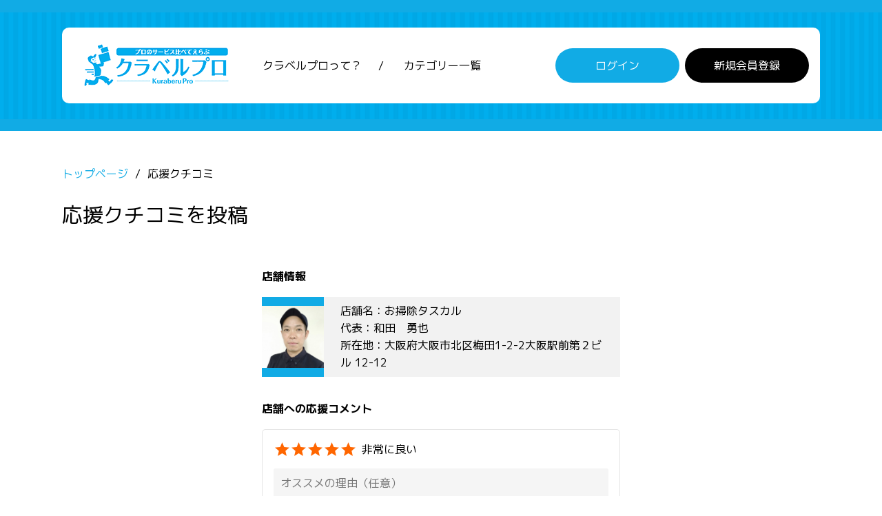

--- FILE ---
content_type: text/html; charset=UTF-8
request_url: https://kuraberu.pro/review/jjPnKP
body_size: 4363
content:
<!doctype html>
<html lang="ja" class="col1">
<head>
    <meta charset="utf-8">
    <meta name="viewport" content="width=device-width, initial-scale=1.0">
    <meta http-equiv="X-UA-Compatible" content="IE=edge">
            <meta name="robots" content="noindex" />
    
    <!-- Google Tag Manager -->
    <script>
    (function(w,d,s,l,i){w[l]=w[l]||[];w[l].push({'gtm.start':
    new Date().getTime(),event:'gtm.js'});var f=d.getElementsByTagName(s)[0],
    j=d.createElement(s),dl=l!='dataLayer'?'&l='+l:'';j.async=true;j.src=
    'https://www.googletagmanager.com/gtm.js?id='+i+dl;f.parentNode.insertBefore(j,f);
    })(window,document,'script','dataLayer','GTM-K7GSJSM');
    </script>
    <!-- End Google Tag Manager -->

    <title>応援クチコミ投稿 - クラベルプロ</title>
    <meta name="description" content="クラベルプロではサービスを多数ご用意しています。その中から、今自分に必要なサービスを選んでご利用ください。お掃除から修理・引越し・作業代行など、生活する上で困ることについてサポートしています。">
    <meta name="csrf-token" content="QzVnfrYDPDIqgn6RWLqdDlumc93otWZnjwUzvNOS">

    <!-- og tag -->
    <meta property="og:title" content="応援クチコミ投稿 - クラベルプロ">
    <meta property="og:description" content="クラベルプロではサービスを多数ご用意しています。その中から、今自分に必要なサービスを選んでご利用ください。クラベルプロでは、お掃除から修理・引越し・作業代行など、生活する上で困ることについてサポートしています。">
    <meta property="og:type" content="website">
    <meta property="og:image" content="https://kuraberu.pro/assets/front/images/logo.png">
    <meta property="og:url" content="https://kuraberu.pro/review/jjPnKP">
    <!-- /og tag -->

    <link rel="canonical" href="https://kuraberu.pro/review/jjPnKP">
    <link rel="shortcut icon" type="image/x-icon" href="https://kuraberu.pro/favicon.ico">
    <link rel="apple-touch-icon" href="https://kuraberu.pro/apple-touch-icon.png" sizes="180x180">
    <link rel="icon" type="image/png" href="https://kuraberu.pro/android-touch-icon.png" sizes="192x192">
    
    <!-- Fonts -->
    <link href="https://fonts.googleapis.com/css?family=M+PLUS+1p:400,700&display=swap" rel="stylesheet">
    <link href="https://fonts.googleapis.com/icon?family=Material+Icons" rel="stylesheet">
    <!-- Styles -->
    <link rel="stylesheet" href="https://kuraberu.pro/assets/front/css/slick.css">
    <link rel="stylesheet" href="https://kuraberu.pro/assets/front/css/slick-theme.css">
    <link rel="stylesheet" href="https://kuraberu.pro/assets/front/css/font-awesome/css/all.min.css">
    <link rel="stylesheet" href="https://kuraberu.pro/assets/front/css/style.min.css?20220715">
    <link rel="stylesheet" href="https://kuraberu.pro/assets/front/css/style-sp.css?20220715">
    <link rel="stylesheet" href="https://kuraberu.pro/assets/front/css/mouseover.css?20220715">
    <link rel="stylesheet" href="https://kuraberu.pro/assets/plugins/flatpickr/flatpickr.min.css">
    <link rel="stylesheet" href="https://kuraberu.pro/assets/plugins/flatpickr/custom.css">
    </head>
<body id="" class="subpage">
    <!-- Google Tag Manager (noscript) -->
    <noscript><iframe src="https://www.googletagmanager.com/ns.html?id=GTM-K7GSJSM"
    height="0" width="0" style="display:none;visibility:hidden"></iframe></noscript>
    <!-- End Google Tag Manager (noscript) -->

    <header id="top" class="site-header">
    <div class="inner">
        <div class="flex">
            <div class="site-header__ttl item"><a href="https://kuraberu.pro"><img src="https://kuraberu.pro/assets/front/images/logo.png" alt="プロのサービス比べてえらぶクラベルプロ"></a></div>
            <nav class="site-header__nav item">
                <ul>
                    <li><a href="https://kuraberu.pro/about">クラベルプロって？</a></li>
                    <li><a href="https://kuraberu.pro/category">カテゴリー一覧</a></li>
                </ul>
            </nav>
            <nav class="site-header__action item">
                <ul>
                                        <li class="login"><a href="https://kuraberu.pro/login" class="btn">ログイン</a></li>
                    <li class="register"><a href="https://kuraberu.pro/signup" class="btn">新規会員登録</a></li>
                                    </ul>
            </nav>
        </div>
    </div>
</header>

    <main id="main">
    <div class="inner">
        <article class="main-section">
            <nav class="breadcrumbs">
    			<div class="inner">
    				<ol class="breadcrumbs-in" itemscope="" itemtype="http://schema.org/BreadcrumbList">
    					<li itemprop="itemListElement" itemscope="" itemtype="http://schema.org/ListItem">
    						<a itemprop="item" href="https://kuraberu.pro"><span itemprop="name">トップページ</span></a>
    						<meta itemprop="position" content="1">
    					</li>
                        <li itemprop="itemListElement" itemscope="" itemtype="http://schema.org/ListItem">
                            <span itemprop="name">応援クチコミ</span>
                            <meta itemprop="position" content="2">
                        </li>
    				</ol>
    			</div>
    		</nav>
            <header class="page-header">
                <h1 class="page-ttl">応援クチコミを投稿</h1>
            </header>
            <div class="page-body">
                
                <form method="POST" action="https://kuraberu.pro/review/store" accept-charset="UTF-8" enctype="multipart/form-data"><input name="_token" type="hidden" value="QzVnfrYDPDIqgn6RWLqdDlumc93otWZnjwUzvNOS">
                    <div class="md-ouen ouen-input">
                        <div class="shop-info mgb2em">
                            <p class="ttl mgb1em">店舗情報</p>
                            <div class="md-icon-box">
                                <div class="table">
                                    <div class="th">
                                                                                    <img src="https://kuraberu.pro/storage/shop/profile/ZQCqFcALcyAk0O1SlktgxYphSXyh4a0qUpKAsRNf.jpg">
                                                                            </div>
                                    <div class="td">
                                        店舗名：お掃除タスカル<br>
                                                                                代表：和田　勇也<br>
                                                                                所在地：大阪府大阪市北区梅田1-2-2大阪駅前第２ビル 12-12
                                    </div>
                                </div>
                            </div>
                        </div>
                        <p class="ttl mgb1em">店舗への応援コメント</p>
                        <div class="md-ouen-input mgb1em">
                            <div class="form-group form-default">
                                <div class="range-group mgb1em">
                                    <input class="input-range" min="1" max="5" name="rating" type="range" value="5">
                                                                    </div>
                                <textarea id="comment" class="" style="" maxlength="5000" placeholder="オススメの理由（任意）" rows="8" name="comment" cols="50"></textarea>
                            </div>
                        </div>
                        <div class="text-center btns">
                            <button type="submit" class="btn btn-default arrow-right"><span>投稿する</span></button>
                        </div>
                    </div>
                </form>
            </div>
        </article>
    </div>
</main>


    <footer id="site-footer">
    <div class="inner">
        <div class="top">
            <div class="flex">
                <div class="item">
                    <header class="nav-header">
                        <h3 class="nav-ttl">人気のサービス</h3>
                    </header>
                    <ul>
                        <li><a href="https://kuraberu.pro/aircon">エアコンクリーニング</a></li>
                        <li><a href="https://kuraberu.pro/house">ハウスクリーニング</a></li>
                        <li><a href="https://kuraberu.pro/kitchen">キッチンクリーニング</a></li>
                        <li><a href="https://kuraberu.pro/fan">レンジフード・換気扇クリーニング</a></li>
                        <li><a href="https://kuraberu.pro/bath">お風呂・浴室クリーニング</a></li>
                        <li><a href="https://kuraberu.pro/washroom">洗面所クリーニング</a></li>
                        <li><a href="https://kuraberu.pro/toilet">トイレクリーニング</a></li>
                        <li><a href="https://kuraberu.pro/water-cleaning">水回りクリーニング（セットプラン）</a></li>
                    </ul>
                </div>
                <div class="item">
                    <header class="nav-header">
                        <h3 class="nav-ttl">オススメのサービス</h3>
                    </header>
                    <ul>
                        <li><a href="https://kuraberu.pro/moving">格安引越し</a></li>
                        <li><a href="https://kuraberu.pro/furniture-transport">家具の輸送</a></li>
                        <li><a href="https://kuraberu.pro/disposal">不用品回収</a></li>
                        <li><a href="https://kuraberu.pro/vacation-rental-cleaning-service">民泊の清掃</a></li>
                    </ul>
                </div>
                <div class="item">
                    <header class="nav-header">
                        <h3 class="nav-ttl">クラベルプロについて</h3>
                    </header>
                    <ul>
                        <li><a href="https://kuraberu.pro/about">クラベルプロって？</a></li>
                        <li><a href="https://kuraberu.pro/browser">推奨環境について</a></li>
                        <li><a href="https://kuraberu.pro/column/">おうちのクリーニングコラム</a></li>
                        <li><a href="https://kuraberu.pro/faq">よくあるご質問</a></li>
                        <li><a href="https://kuraberu.pro/corporate-info">運営会社</a></li>
                                                    <li><a href="https://kuraberu.pro/signup">新規会員登録</a></li>
                            <li><a href="https://kuraberu.pro/login">会員ログイン</a></li>
                                                <li><a href="https://kuraberu.pro/contact">お問い合わせ</a></li>
                        <li><a href="https://kuraberu.pro/sitelink">サイトマップ</a></li>
                    </ul>
                </div>
                <div class="item">
                    <header class="nav-header">
                        <h3 class="nav-ttl">出店について</h3>
                    </header>
                    <ul>
                        <li><a href="https://kuraberu.pro/lp/shop">出店希望の方へ</a></li>
                        <li><a href="https://kuraberu.pro/shop/login">出店者ログイン</a></li>
                    </ul>
                </div>
            </div>
        </div>
        <div class="bottom">
            <div class="flex">
                <div class="item"><a href="https://kuraberu.pro/category" class="btn default">カテゴリー一覧へ</a></div>
                <div class="item"><a href="https://kuraberu.pro"><img src="https://kuraberu.pro/assets/front/images/banner_logo.png" alt="プロのサービス比べてえらぶクラベルプロ"></a></div>
            </div>
        </div>
    </div>
</footer>
<div class="sp_footer">
    <header class="nav-header">
        <h3 class="nav-ttl">人気のサービス</h3>
        <i class="fas fa-chevron-down"></i>
    </header>
    <ul style="display: none;">
        <li><a href="https://kuraberu.pro/aircon">エアコンクリーニング</a></li>
        <li><a href="https://kuraberu.pro/house">ハウスクリーニング</a></li>
        <li><a href="https://kuraberu.pro/kitchen">キッチンクリーニング</a></li>
        <li><a href="https://kuraberu.pro/fan">レンジフード・換気扇クリーニング</a></li>
        <li><a href="https://kuraberu.pro/bath">お風呂・浴室クリーニング</a></li>
        <li><a href="https://kuraberu.pro/washroom">洗面所クリーニング</a></li>
        <li><a href="https://kuraberu.pro/toilet">トイレクリーニング</a></li>
        <li><a href="https://kuraberu.pro/water-cleaning">水回りクリーニング（セットプラン）</a></li>
    </ul>
    <header class="nav-header">
        <h3 class="nav-ttl">オススメのサービス</h3>
        <i class="fas fa-chevron-down"></i>
    </header>
    <ul style="display: none;">
        <li><a href="https://kuraberu.pro/moving">格安引越し</a></li>
        <li><a href="https://kuraberu.pro/furniture-transport">家具の輸送</a></li>
        <li><a href="https://kuraberu.pro/disposal">不用品回収</a></li>
        <li><a href="https://kuraberu.pro/vacation-rental-cleaning-service">民泊の清掃</a></li>
    </ul>
    <header class="nav-header">
        <h3 class="nav-ttl">クラベルプロについて</h3>
        <i class="fas fa-chevron-down"></i>
    </header>
    <ul style="display: none;">
        <li><a href="https://kuraberu.pro/about">クラベルプロって？</a></li>
        <li><a href="https://kuraberu.pro/browser">推奨環境について</a></li>
        <li><a href="https://kuraberu.pro/column/">おうちのクリーニングコラム</a></li>
        <li><a href="https://kuraberu.pro/faq">よくあるご質問</a></li>
        <li><a href="https://kuraberu.pro/corporate-info">運営会社</a></li>
                    <li><a href="https://kuraberu.pro/signup">新規会員登録</a></li>
            <li><a href="https://kuraberu.pro/login">会員ログイン</a></li>
                <li><a href="https://kuraberu.pro/contact">お問い合わせ</a></li>
        <li><a href="https://kuraberu.pro/sitelink">サイトマップ</a></li>
    </ul>
    <header class="nav-header">
        <h3 class="nav-ttl">出店について</h3>
        <i class="fas fa-chevron-down"></i>
    </header>
    <ul style="display: none;">
        <li><a href="https://kuraberu.pro/lp/shop">出店希望の方へ</a></li>
        <li><a href="https://kuraberu.pro/shop/login">出店者ログイン</a></li>
    </ul>
</div>
<div class="address">
    <div class="inner">
        <div class="flex">
            <div class="left">
                <a href="https://kuraberu.pro/terms">利用規約</a>
                <a href="https://kuraberu.pro/privacy">プライバシーポリシー</a>
                <a href="https://kuraberu.pro/law">特定商取引法に基づく表記</a>
            </div>
            <div class="right"><address>&copy; 株式会社Kuraberu</address></div>
        </div>
    </div>
</div>
<a class="menu-trigger" href="#"><span></span><span></span><span></span></a>
<nav id="modal">
    <div class="modal-box">
        <ul class="modal-nav" >
            <li><a class="icon-not-submenu" href="https://kuraberu.pro/about">クラベルプロって？</a></li>
            <li class="menu-has-sub">
                <a href="#" class="icon-submenu">人気のサービス</a>
                <ul class="sub-menu">
                    <li><a href="https://kuraberu.pro/aircon">　　エアコンクリーニング</a></li>
                    <li><a href="https://kuraberu.pro/house">　　ハウスクリーニング</a></li>
                    <li><a href="https://kuraberu.pro/kitchen">　　キッチンクリーニング</a></li>
                    <li><a href="https://kuraberu.pro/fan">　　レンジフード・換気扇クリーニング</a></li>
                    <li><a href="https://kuraberu.pro/bath">　　お風呂・浴室クリーニング</a></li>
                    <li><a href="https://kuraberu.pro/washroom">　　洗面所クリーニング</a></li>
                    <li><a href="https://kuraberu.pro/toilet">　　トイレクリーニング</a></li>
                    <li><a href="https://kuraberu.pro/water-cleaning">　　水回りクリーニング（セットプラン）</a></li>
                </ul>
            </li>
            <li class="menu-has-sub">
                <a href="#" class="icon-submenu">オススメのサービス</a>
                <ul class="sub-menu">
                    <li><a href="https://kuraberu.pro/moving">　　格安引越し</a></li>
                    <li><a href="https://kuraberu.pro/furniture-transport">　　家具の輸送</a></li>
                    <li><a href="https://kuraberu.pro/disposal">　　不用品回収</a></li>
                    <li><a href="https://kuraberu.pro/vacation-rental-cleaning-service">　　民泊の清掃</a></li>
                </ul>
            </li>
            <li><a class="icon-not-submenu" href="https://kuraberu.pro/browser">推奨環境について</a></li>
            <li><a class="icon-not-submenu" href="https://kuraberu.pro/faq">よくあるご質問</a></li>
            <li><a class="icon-not-submenu" href="https://kuraberu.pro/contact">お問い合わせ</a></li>
            <li><a class="icon-not-submenu" href="https://kuraberu.pro/terms">利用規約</a></li>
            <li><a class="icon-not-submenu" href="https://kuraberu.pro/privacy">プライバシーポリシー</a></li>
            <li><a class="icon-not-submenu" href="https://kuraberu.pro/law">特定商取引法に基づく表記</a></li>
        </ul>
        <div class="modal-inquiry inner">
                            <a href="https://kuraberu.pro/login" class="btn btn-primary">ログイン</a>
                <a href="https://kuraberu.pro/signup" class="btn">会員登録</a>
                    </div>
    </div>
</nav>
<div class="pagetop"><a href="#wrap"><img src="https://kuraberu.pro/assets/front/images/arrow_upward.png" alt="ページ上部へ"></a></div>

    <!-- Scripts -->
    <script src="https://kuraberu.pro/assets/plugins/jquery/jquery.min.js"></script>
    <script src="https://kuraberu.pro/assets/plugins/jquery-cookie/jquery.cookie.min.js"></script>
    <script src="https://kuraberu.pro/assets/front/js/slick.min.js"></script>
    <script src="https://kuraberu.pro/assets/front/js/functions.js?20220715"></script>
    <script type="text/javascript">
        // ダブルサブミット禁止
        $('button[type="submit"]').on('click', function () {
            $(this).css('pointer-events','none');
        });
        $('form').submit(function() {
            $('html').css('pointer-events','none');
            $('input[type="submit"]').prop('disabled', true);
        });
    </script>
    
    
    <!-- Global site tag (gtag.js) - Google Analytics -->
<script async src="https://www.googletagmanager.com/gtag/js?id=UA-161391948-1"></script>
<script>
  window.dataLayer = window.dataLayer || [];
  function gtag(){dataLayer.push(arguments);}
  gtag('js', new Date());

  gtag('config', 'UA-161391948-1');
</script>


    
    <script src="https://kuraberu.pro/assets/plugins/polyfill/intersection-observer.js"></script>
    <script src="https://kuraberu.pro/assets/plugins/polyfill/img-lazy-load.js"></script>
</body>
</html>
